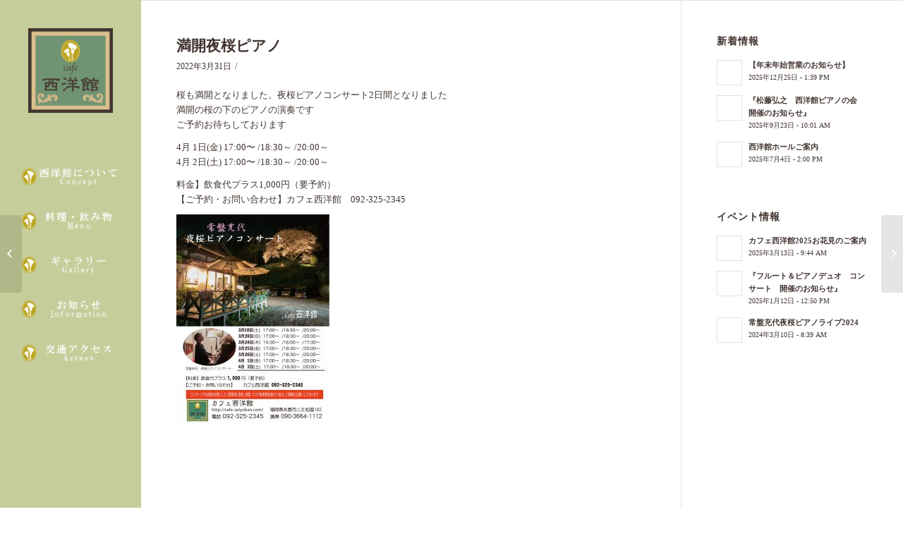

--- FILE ---
content_type: text/html; charset=UTF-8
request_url: http://cafe-seiyokan.com/2022/03/31/901/
body_size: 9494
content:
<!DOCTYPE html>
<html lang="ja"
	prefix="og: https://ogp.me/ns#"  class=" html_stretched responsive av-preloader-disabled av-default-lightbox  html_header_left html_header_sidebar html_logo_left html_menu_right html_slim html_disabled html_mobile_menu_phone html_header_searchicon html_content_align_center html_entry_id_901 ">
<head>
<meta charset="UTF-8" />

<!-- page title, displayed in your browser bar -->


<meta name="robots" content="index, follow" />
<link rel="icon" href="http://cafe-seiyoukan.com/wp-content/uploads/2015/08/logo_image001.png" type="image/png">

<!-- mobile setting -->
<meta name="viewport" content="width=device-width, initial-scale=1, maximum-scale=1">

<!-- Scripts/CSS and wp_head hook -->

		<!-- All in One SEO 4.0.18 -->
		<title>満開夜桜ピアノ | cafe西洋館</title>
		<meta name="description" content="桜も満開となりました。夜桜ピアノコンサート2日間となりました 満開の桜の下のピアノの演奏です ご予約お待ちしております 4月 1日(金) 17:00〜 /18:30～ /20:00～ 4月 2日(土) 17:00〜 /1 […]"/>
		<meta name="robots" content="max-snippet:-1, max-image-preview:large, max-video-preview:-1"/>
		<meta name="google-site-verification" content="GSwJNK7e3eB1i_ZVgTDUS8rxyr4PMP9s02XSnIcevHY" />
		<link rel="canonical" href="http://cafe-seiyokan.com/2022/03/31/901/" />
		<meta property="og:site_name" content="cafe西洋館｜福岡県糸島｜古民家カフェ" />
		<meta property="og:type" content="article" />
		<meta property="og:title" content="満開夜桜ピアノ | cafe西洋館" />
		<meta property="og:description" content="桜も満開となりました。夜桜ピアノコンサート2日間となりました 満開の桜の下のピアノの演奏です ご予約お待ちしております 4月 1日(金) 17:00〜 /18:30～ /20:00～ 4月 2日(土) 17:00〜 /1 […]" />
		<meta property="og:url" content="http://cafe-seiyokan.com/2022/03/31/901/" />
		<meta property="og:image" content="http://cafe-seiyoukan.com/wp-content/uploads/2015/08/topimage_020-300x144.png" />
		<meta property="article:published_time" content="2022-03-31T00:04:45Z" />
		<meta property="article:modified_time" content="2022-03-31T00:06:24Z" />
		<meta property="twitter:card" content="summary" />
		<meta property="twitter:domain" content="cafe-seiyokan.com" />
		<meta property="twitter:title" content="満開夜桜ピアノ | cafe西洋館" />
		<meta property="twitter:description" content="桜も満開となりました。夜桜ピアノコンサート2日間となりました 満開の桜の下のピアノの演奏です ご予約お待ちしております 4月 1日(金) 17:00〜 /18:30～ /20:00～ 4月 2日(土) 17:00〜 /1 […]" />
		<meta property="twitter:image" content="http://cafe-seiyoukan.com/wp-content/uploads/2015/08/topimage_020-300x144.png" />
		<meta name="google" content="nositelinkssearchbox" />
		<script type="application/ld+json" class="aioseo-schema">
			{"@context":"https:\/\/schema.org","@graph":[{"@type":"WebSite","@id":"http:\/\/cafe-seiyokan.com\/#website","url":"http:\/\/cafe-seiyokan.com\/","name":"cafe\u897f\u6d0b\u9928","description":"\u798f\u5ca1\u770c\u30fb\u7cf8\u5cf6\u306b\u3042\u308b\u7bc9180\u5e74\u306e\u53e4\u6c11\u5bb6\u3092\u6539\u88c5\u3057\u3066\u8a95\u751f\u3057\u305f\u30ab\u30d5\u30a7","publisher":{"@id":"http:\/\/cafe-seiyokan.com\/#organization"}},{"@type":"Organization","@id":"http:\/\/cafe-seiyokan.com\/#organization","name":"cafe\u897f\u6d0b\u9928","url":"http:\/\/cafe-seiyokan.com\/"},{"@type":"BreadcrumbList","@id":"http:\/\/cafe-seiyokan.com\/2022\/03\/31\/901\/#breadcrumblist","itemListElement":[{"@type":"ListItem","@id":"http:\/\/cafe-seiyokan.com\/#listItem","position":"1","item":{"@id":"http:\/\/cafe-seiyokan.com\/#item","name":"\u30db\u30fc\u30e0","description":"\u798f\u5ca1\u770c\u30fb\u7cf8\u5cf6\u306b\u3042\u308b\u7bc9180\u5e74\u306e\u53e4\u6c11\u5bb6\u3092\u6539\u88c5\u3057\u3066\u8a95\u751f\u3057\u305f\u30ab\u30d5\u30a7","url":"http:\/\/cafe-seiyokan.com\/"},"nextItem":"http:\/\/cafe-seiyokan.com\/2022\/#listItem"},{"@type":"ListItem","@id":"http:\/\/cafe-seiyokan.com\/2022\/#listItem","position":"2","item":{"@id":"http:\/\/cafe-seiyokan.com\/2022\/#item","name":"2022","url":"http:\/\/cafe-seiyokan.com\/2022\/"},"nextItem":"http:\/\/cafe-seiyokan.com\/2022\/03\/#listItem","previousItem":"http:\/\/cafe-seiyokan.com\/#listItem"},{"@type":"ListItem","@id":"http:\/\/cafe-seiyokan.com\/2022\/03\/#listItem","position":"3","item":{"@id":"http:\/\/cafe-seiyokan.com\/2022\/03\/#item","name":"March","url":"http:\/\/cafe-seiyokan.com\/2022\/03\/"},"nextItem":"http:\/\/cafe-seiyokan.com\/2022\/03\/31\/#listItem","previousItem":"http:\/\/cafe-seiyokan.com\/2022\/#listItem"},{"@type":"ListItem","@id":"http:\/\/cafe-seiyokan.com\/2022\/03\/31\/#listItem","position":"4","item":{"@id":"http:\/\/cafe-seiyokan.com\/2022\/03\/31\/#item","name":"31","url":"http:\/\/cafe-seiyokan.com\/2022\/03\/31\/"},"nextItem":"http:\/\/cafe-seiyokan.com\/2022\/03\/31\/901\/#listItem","previousItem":"http:\/\/cafe-seiyokan.com\/2022\/03\/#listItem"},{"@type":"ListItem","@id":"http:\/\/cafe-seiyokan.com\/2022\/03\/31\/901\/#listItem","position":"5","item":{"@id":"http:\/\/cafe-seiyokan.com\/2022\/03\/31\/901\/#item","name":"\u6e80\u958b\u591c\u685c\u30d4\u30a2\u30ce","description":"\u685c\u3082\u6e80\u958b\u3068\u306a\u308a\u307e\u3057\u305f\u3002\u591c\u685c\u30d4\u30a2\u30ce\u30b3\u30f3\u30b5\u30fc\u30c82\u65e5\u9593\u3068\u306a\u308a\u307e\u3057\u305f \u6e80\u958b\u306e\u685c\u306e\u4e0b\u306e\u30d4\u30a2\u30ce\u306e\u6f14\u594f\u3067\u3059 \u3054\u4e88\u7d04\u304a\u5f85\u3061\u3057\u3066\u304a\u308a\u307e\u3059 4\u6708 1\u65e5(\u91d1) 17:00\u301c \/18:30\uff5e \/20:00\uff5e 4\u6708 2\u65e5(\u571f) 17:00\u301c \/1 [\u2026]","url":"http:\/\/cafe-seiyokan.com\/2022\/03\/31\/901\/"},"previousItem":"http:\/\/cafe-seiyokan.com\/2022\/03\/31\/#listItem"}]},{"@type":"Person","@id":"http:\/\/cafe-seiyokan.com\/author\/seiyoukan\/#author","url":"http:\/\/cafe-seiyokan.com\/author\/seiyoukan\/","name":"seiyoukan","image":{"@type":"ImageObject","@id":"http:\/\/cafe-seiyokan.com\/2022\/03\/31\/901\/#authorImage","url":"http:\/\/1.gravatar.com\/avatar\/d2d9f312c475f667966eedf6360baede?s=96&d=mm&r=g","width":"96","height":"96","caption":"seiyoukan"}},{"@type":"WebPage","@id":"http:\/\/cafe-seiyokan.com\/2022\/03\/31\/901\/#webpage","url":"http:\/\/cafe-seiyokan.com\/2022\/03\/31\/901\/","name":"\u6e80\u958b\u591c\u685c\u30d4\u30a2\u30ce | cafe\u897f\u6d0b\u9928","description":"\u685c\u3082\u6e80\u958b\u3068\u306a\u308a\u307e\u3057\u305f\u3002\u591c\u685c\u30d4\u30a2\u30ce\u30b3\u30f3\u30b5\u30fc\u30c82\u65e5\u9593\u3068\u306a\u308a\u307e\u3057\u305f \u6e80\u958b\u306e\u685c\u306e\u4e0b\u306e\u30d4\u30a2\u30ce\u306e\u6f14\u594f\u3067\u3059 \u3054\u4e88\u7d04\u304a\u5f85\u3061\u3057\u3066\u304a\u308a\u307e\u3059 4\u6708 1\u65e5(\u91d1) 17:00\u301c \/18:30\uff5e \/20:00\uff5e 4\u6708 2\u65e5(\u571f) 17:00\u301c \/1 [\u2026]","inLanguage":"ja","isPartOf":{"@id":"http:\/\/cafe-seiyokan.com\/#website"},"breadcrumb":{"@id":"http:\/\/cafe-seiyokan.com\/2022\/03\/31\/901\/#breadcrumblist"},"author":"http:\/\/cafe-seiyokan.com\/2022\/03\/31\/901\/#author","creator":"http:\/\/cafe-seiyokan.com\/2022\/03\/31\/901\/#author","datePublished":"2022-03-31T00:04:45+09:00","dateModified":"2022-03-31T00:06:24+09:00"},{"@type":"Article","@id":"http:\/\/cafe-seiyokan.com\/2022\/03\/31\/901\/#article","name":"\u6e80\u958b\u591c\u685c\u30d4\u30a2\u30ce | cafe\u897f\u6d0b\u9928","description":"\u685c\u3082\u6e80\u958b\u3068\u306a\u308a\u307e\u3057\u305f\u3002\u591c\u685c\u30d4\u30a2\u30ce\u30b3\u30f3\u30b5\u30fc\u30c82\u65e5\u9593\u3068\u306a\u308a\u307e\u3057\u305f \u6e80\u958b\u306e\u685c\u306e\u4e0b\u306e\u30d4\u30a2\u30ce\u306e\u6f14\u594f\u3067\u3059 \u3054\u4e88\u7d04\u304a\u5f85\u3061\u3057\u3066\u304a\u308a\u307e\u3059 4\u6708 1\u65e5(\u91d1) 17:00\u301c \/18:30\uff5e \/20:00\uff5e 4\u6708 2\u65e5(\u571f) 17:00\u301c \/1 [\u2026]","headline":"\u6e80\u958b\u591c\u685c\u30d4\u30a2\u30ce","author":{"@id":"http:\/\/cafe-seiyokan.com\/author\/seiyoukan\/#author"},"publisher":{"@id":"http:\/\/cafe-seiyokan.com\/#organization"},"datePublished":"2022-03-31T00:04:45+09:00","dateModified":"2022-03-31T00:06:24+09:00","articleSection":"\u30a4\u30d9\u30f3\u30c8","mainEntityOfPage":{"@id":"http:\/\/cafe-seiyokan.com\/2022\/03\/31\/901\/#webpage"},"isPartOf":{"@id":"http:\/\/cafe-seiyokan.com\/2022\/03\/31\/901\/#webpage"},"image":{"@type":"ImageObject","@id":"http:\/\/cafe-seiyokan.com\/#articleImage","url":"http:\/\/cafe-seiyokan.com\/wp-content\/uploads\/2022\/03\/\u540d\u79f0\u672a\u8a2d\u5b9a-1.jpg"}}]}
		</script>
		<script type="text/javascript" >
			window.ga=window.ga||function(){(ga.q=ga.q||[]).push(arguments)};ga.l=+new Date;
			ga('create', "UA-66019870-1", 'auto');
			ga('send', 'pageview');
		</script>
		<script async src="https://www.google-analytics.com/analytics.js"></script>
		<!-- All in One SEO -->

<link rel='dns-prefetch' href='//s.w.org' />
<link rel="alternate" type="application/rss+xml" title="cafe西洋館 &raquo; フィード" href="http://cafe-seiyokan.com/feed/" />
<link rel="alternate" type="application/rss+xml" title="cafe西洋館 &raquo; コメントフィード" href="http://cafe-seiyokan.com/comments/feed/" />

<!-- google webfont font replacement -->
<link rel='stylesheet' id='avia-google-webfont' href='//fonts.googleapis.com/css?family=Montserrat' type='text/css' media='all'/> 
		<script type="text/javascript">
			window._wpemojiSettings = {"baseUrl":"https:\/\/s.w.org\/images\/core\/emoji\/13.0.1\/72x72\/","ext":".png","svgUrl":"https:\/\/s.w.org\/images\/core\/emoji\/13.0.1\/svg\/","svgExt":".svg","source":{"concatemoji":"http:\/\/cafe-seiyokan.com\/wp-includes\/js\/wp-emoji-release.min.js?ver=5.7.14"}};
			!function(e,a,t){var n,r,o,i=a.createElement("canvas"),p=i.getContext&&i.getContext("2d");function s(e,t){var a=String.fromCharCode;p.clearRect(0,0,i.width,i.height),p.fillText(a.apply(this,e),0,0);e=i.toDataURL();return p.clearRect(0,0,i.width,i.height),p.fillText(a.apply(this,t),0,0),e===i.toDataURL()}function c(e){var t=a.createElement("script");t.src=e,t.defer=t.type="text/javascript",a.getElementsByTagName("head")[0].appendChild(t)}for(o=Array("flag","emoji"),t.supports={everything:!0,everythingExceptFlag:!0},r=0;r<o.length;r++)t.supports[o[r]]=function(e){if(!p||!p.fillText)return!1;switch(p.textBaseline="top",p.font="600 32px Arial",e){case"flag":return s([127987,65039,8205,9895,65039],[127987,65039,8203,9895,65039])?!1:!s([55356,56826,55356,56819],[55356,56826,8203,55356,56819])&&!s([55356,57332,56128,56423,56128,56418,56128,56421,56128,56430,56128,56423,56128,56447],[55356,57332,8203,56128,56423,8203,56128,56418,8203,56128,56421,8203,56128,56430,8203,56128,56423,8203,56128,56447]);case"emoji":return!s([55357,56424,8205,55356,57212],[55357,56424,8203,55356,57212])}return!1}(o[r]),t.supports.everything=t.supports.everything&&t.supports[o[r]],"flag"!==o[r]&&(t.supports.everythingExceptFlag=t.supports.everythingExceptFlag&&t.supports[o[r]]);t.supports.everythingExceptFlag=t.supports.everythingExceptFlag&&!t.supports.flag,t.DOMReady=!1,t.readyCallback=function(){t.DOMReady=!0},t.supports.everything||(n=function(){t.readyCallback()},a.addEventListener?(a.addEventListener("DOMContentLoaded",n,!1),e.addEventListener("load",n,!1)):(e.attachEvent("onload",n),a.attachEvent("onreadystatechange",function(){"complete"===a.readyState&&t.readyCallback()})),(n=t.source||{}).concatemoji?c(n.concatemoji):n.wpemoji&&n.twemoji&&(c(n.twemoji),c(n.wpemoji)))}(window,document,window._wpemojiSettings);
		</script>
		<style type="text/css">
img.wp-smiley,
img.emoji {
	display: inline !important;
	border: none !important;
	box-shadow: none !important;
	height: 1em !important;
	width: 1em !important;
	margin: 0 .07em !important;
	vertical-align: -0.1em !important;
	background: none !important;
	padding: 0 !important;
}
</style>
	<link rel='stylesheet' id='wp-block-library-css'  href='http://cafe-seiyokan.com/wp-includes/css/dist/block-library/style.min.css?ver=5.7.14' type='text/css' media='all' />
<link rel='stylesheet' id='avia-grid-css'  href='http://cafe-seiyokan.com/wp-content/themes/enfold/css/grid.css?ver=2' type='text/css' media='all' />
<link rel='stylesheet' id='avia-base-css'  href='http://cafe-seiyokan.com/wp-content/themes/enfold/css/base.css?ver=2' type='text/css' media='all' />
<link rel='stylesheet' id='avia-layout-css'  href='http://cafe-seiyokan.com/wp-content/themes/enfold/css/layout.css?ver=2' type='text/css' media='all' />
<link rel='stylesheet' id='avia-scs-css'  href='http://cafe-seiyokan.com/wp-content/themes/enfold/css/shortcodes.css?ver=2' type='text/css' media='all' />
<link rel='stylesheet' id='avia-popup-css-css'  href='http://cafe-seiyokan.com/wp-content/themes/enfold/js/aviapopup/magnific-popup.css?ver=1' type='text/css' media='screen' />
<link rel='stylesheet' id='avia-media-css'  href='http://cafe-seiyokan.com/wp-content/themes/enfold/js/mediaelement/skin-1/mediaelementplayer.css?ver=1' type='text/css' media='screen' />
<link rel='stylesheet' id='avia-print-css'  href='http://cafe-seiyokan.com/wp-content/themes/enfold/css/print.css?ver=1' type='text/css' media='print' />
<link rel='stylesheet' id='avia-dynamic-css'  href='http://cafe-seiyokan.com/wp-content/uploads/dynamic_avia/enfold_child.css?ver=60618190c3df5' type='text/css' media='all' />
<link rel='stylesheet' id='avia-custom-css'  href='http://cafe-seiyokan.com/wp-content/themes/enfold/css/custom.css?ver=2' type='text/css' media='all' />
<link rel='stylesheet' id='avia-style-css'  href='http://cafe-seiyokan.com/wp-content/themes/enfold-child/style.css?ver=2' type='text/css' media='all' />
<script type='text/javascript' src='http://cafe-seiyokan.com/wp-includes/js/jquery/jquery.min.js?ver=3.5.1' id='jquery-core-js'></script>
<script type='text/javascript' src='http://cafe-seiyokan.com/wp-includes/js/jquery/jquery-migrate.min.js?ver=3.3.2' id='jquery-migrate-js'></script>
<script type='text/javascript' src='http://cafe-seiyokan.com/wp-content/themes/enfold/js/avia-compat.js?ver=2' id='avia-compat-js'></script>
<link rel="https://api.w.org/" href="http://cafe-seiyokan.com/wp-json/" /><link rel="alternate" type="application/json" href="http://cafe-seiyokan.com/wp-json/wp/v2/posts/901" /><link rel="EditURI" type="application/rsd+xml" title="RSD" href="http://cafe-seiyokan.com/xmlrpc.php?rsd" />
<link rel="wlwmanifest" type="application/wlwmanifest+xml" href="http://cafe-seiyokan.com/wp-includes/wlwmanifest.xml" /> 
<meta name="generator" content="WordPress 5.7.14" />
<link rel='shortlink' href='http://cafe-seiyokan.com/?p=901' />
<link rel="alternate" type="application/json+oembed" href="http://cafe-seiyokan.com/wp-json/oembed/1.0/embed?url=http%3A%2F%2Fcafe-seiyokan.com%2F2022%2F03%2F31%2F901%2F" />
<link rel="alternate" type="text/xml+oembed" href="http://cafe-seiyokan.com/wp-json/oembed/1.0/embed?url=http%3A%2F%2Fcafe-seiyokan.com%2F2022%2F03%2F31%2F901%2F&#038;format=xml" />
<link rel="profile" href="http://gmpg.org/xfn/11" />
<link rel="alternate" type="application/rss+xml" title="cafe西洋館 RSS2 Feed" href="http://cafe-seiyokan.com/feed/" />
<link rel="pingback" href="http://cafe-seiyokan.com/xmlrpc.php" />
<!--[if lt IE 9]><script src="http://cafe-seiyokan.com/wp-content/themes/enfold/js/html5shiv.js"></script><![endif]-->		<style type="text/css" id="wp-custom-css">
			

/** Start Block Kit CSS: 141-3-1d55f1e76be9fb1a8d9de88accbe962f **/

.envato-kit-138-bracket .elementor-widget-container > *:before{
	content:"[";
	color:#ffab00;
	display:inline-block;
	margin-right:4px;
	line-height:1em;
	position:relative;
	top:-1px;
}

.envato-kit-138-bracket .elementor-widget-container > *:after{
	content:"]";
	color:#ffab00;
	display:inline-block;
	margin-left:4px;
	line-height:1em;
	position:relative;
	top:-1px;
}

/** End Block Kit CSS: 141-3-1d55f1e76be9fb1a8d9de88accbe962f **/

		</style>
		

<!--
Debugging Info for Theme support: 

Theme: Enfold
Version: 3.1.5
Installed: enfold
AviaFramework Version: 2.2
AviaBuilder Version: 0.8
- - - - - - - - - - -
ChildTheme: Enfold Child
ChildTheme Version: 1.0
ChildTheme Installed: enfold

ML:128-PU:82-PLA:9
WP:5.7.14
Updates: disabled
-->

<style type='text/css'>
@font-face {font-family: 'entypo-fontello'; font-weight: normal; font-style: normal;
src: url('http://cafe-seiyokan.com/wp-content/themes/enfold/config-templatebuilder/avia-template-builder/assets/fonts/entypo-fontello.eot?v=3');
src: url('http://cafe-seiyokan.com/wp-content/themes/enfold/config-templatebuilder/avia-template-builder/assets/fonts/entypo-fontello.eot?v=3#iefix') format('embedded-opentype'), 
url('http://cafe-seiyokan.com/wp-content/themes/enfold/config-templatebuilder/avia-template-builder/assets/fonts/entypo-fontello.woff?v=3') format('woff'), 
url('http://cafe-seiyokan.com/wp-content/themes/enfold/config-templatebuilder/avia-template-builder/assets/fonts/entypo-fontello.ttf?v=3') format('truetype'), 
url('http://cafe-seiyokan.com/wp-content/themes/enfold/config-templatebuilder/avia-template-builder/assets/fonts/entypo-fontello.svg?v=3#entypo-fontello') format('svg');
} #top .avia-font-entypo-fontello, body .avia-font-entypo-fontello, html body [data-av_iconfont='entypo-fontello']:before{ font-family: 'entypo-fontello'; }
</style>
</head>




<body id="top" class="post-template-default single single-post postid-901 single-format-standard stretched montserrat georgia-websave _georgia  elementor-default elementor-kit-800" itemscope="itemscope" itemtype="https://schema.org/WebPage" >

	
	<div id='wrap_all'>

	
<header id='header' class=' header_color light_bg_color  av_header_left av_header_sidebar av_conditional_sticky'  role="banner" itemscope="itemscope" itemtype="https://schema.org/WPHeader" >

<a id="advanced_menu_toggle" href="#" aria-hidden='true' data-av_icon='' data-av_iconfont='entypo-fontello'></a><a id="advanced_menu_hide" href="#" 	aria-hidden='true' data-av_icon='' data-av_iconfont='entypo-fontello'></a>


		<div  id='header_main' class='container_wrap container_wrap_logo'>
	
        	
				 <div class='container'>
				 
					<div class='inner-container'>
						<strong class='logo'><a href='http://cafe-seiyokan.com/'><img height='100' width='300' src='http://cafe-seiyoukan.sakura.ne.jp/wp/wp-content/uploads/2015/08/logo_image003.png' alt='cafe西洋館' /></a></strong><nav class='main_menu' data-selectname='Select a page'  role="navigation" itemscope="itemscope" itemtype="https://schema.org/SiteNavigationElement" ><div class="avia-menu av-main-nav-wrap"><ul id="avia-menu" class="menu av-main-nav"><li id="menu-item-27" class="menu-item menu-item-type-post_type menu-item-object-page menu-item-top-level menu-item-top-level-1"><a href="http://cafe-seiyokan.com/concept/" itemprop="url"><span class="avia-bullet"></span><span class="avia-menu-text"><img src="http://cafe-seiyoukan.sakura.ne.jp/wp/wp-content/uploads/2015/08/gmenu_image0011.png"></span><span class="avia-menu-fx"><span class="avia-arrow-wrap"><span class="avia-arrow"></span></span></span></a></li>
<li id="menu-item-26" class="menu-item menu-item-type-post_type menu-item-object-page menu-item-mega-parent  menu-item-top-level menu-item-top-level-2"><a href="http://cafe-seiyokan.com/menu/" itemprop="url"><span class="avia-bullet"></span><span class="avia-menu-text"><img src="http://cafe-seiyoukan.sakura.ne.jp/wp/wp-content/uploads/2015/08/gmenu_image0021.png"></span><span class="avia-menu-fx"><span class="avia-arrow-wrap"><span class="avia-arrow"></span></span></span></a></li>
<li id="menu-item-25" class="menu-item menu-item-type-post_type menu-item-object-page menu-item-top-level menu-item-top-level-3"><a href="http://cafe-seiyokan.com/gallery/" itemprop="url"><span class="avia-bullet"></span><span class="avia-menu-text"><img src="http://cafe-seiyoukan.sakura.ne.jp/wp/wp-content/uploads/2015/08/gmenu_image0031.png"></span><span class="avia-menu-fx"><span class="avia-arrow-wrap"><span class="avia-arrow"></span></span></span></a></li>
<li id="menu-item-23" class="menu-item menu-item-type-post_type menu-item-object-page menu-item-top-level menu-item-top-level-4"><a href="http://cafe-seiyokan.com/information/" itemprop="url"><span class="avia-bullet"></span><span class="avia-menu-text"><img src="http://cafe-seiyoukan.sakura.ne.jp/wp/wp-content/uploads/2015/08/gmenu_image0041.png"></span><span class="avia-menu-fx"><span class="avia-arrow-wrap"><span class="avia-arrow"></span></span></span></a></li>
<li id="menu-item-24" class="menu-item menu-item-type-post_type menu-item-object-page menu-item-top-level menu-item-top-level-5"><a href="http://cafe-seiyokan.com/access/" itemprop="url"><span class="avia-bullet"></span><span class="avia-menu-text"><img src="http://cafe-seiyoukan.sakura.ne.jp/wp/wp-content/uploads/2015/08/gmenu_image0051.png"></span><span class="avia-menu-fx"><span class="avia-arrow-wrap"><span class="avia-arrow"></span></span></span></a></li>
</ul></div></nav>				
					 <!-- end inner-container-->
			        </div>
						
		        <!-- end container-->
		        </div>

		<!-- end container_wrap-->
		</div>
		
		<div class='header_bg'></div>

<!-- end header -->
</header>
		
	<div id='main' data-scroll-offset='0'>

	
		<div class='container_wrap container_wrap_first main_color sidebar_right'>

			<div class='container template-blog template-single-blog '>

				<main class='content units av-content-small alpha  av-blog-meta-author-disabled av-blog-meta-comments-disabled av-blog-meta-category-disabled av-blog-meta-html-info-disabled av-blog-meta-tag-disabled'  role="main" itemprop="mainContentOfPage" itemscope="itemscope" itemtype="https://schema.org/Blog" >

                    <article class='post-entry post-entry-type-standard post-entry-901 post-loop-1 post-parity-odd post-entry-last single-big  post-901 post type-post status-publish format-standard hentry category-event'  itemscope="itemscope" itemtype="https://schema.org/BlogPosting" itemprop="blogPost" ><div class='blog-meta'></div><div class='entry-content-wrapper clearfix standard-content'><header class="entry-content-header"><h1 class='post-title entry-title'  itemprop="headline" >	<a href='http://cafe-seiyokan.com/2022/03/31/901/' rel='bookmark' title='Permanent Link: 満開夜桜ピアノ'>満開夜桜ピアノ			<span class='post-format-icon minor-meta'></span>	</a></h1><span class='post-meta-infos'><time class='date-container minor-meta updated'  itemprop="datePublished" datetime="2022-03-31T09:04:45+09:00" >2022年3月31日</time><span class='text-sep text-sep-date'>/</span><span class="blog-categories minor-meta">カテゴリ:  <a href="http://cafe-seiyokan.com/category/event/" rel="tag">イベント</a> </span><span class="text-sep text-sep-cat">/</span><span class="blog-author minor-meta">作成者:  <span class="entry-author-link"  itemprop="name" ><span class="vcard author"><span class="fn"><a href="http://cafe-seiyokan.com/author/seiyoukan/" title="seiyoukan の投稿" rel="author">seiyoukan</a></span></span></span></span></span></header><div class="entry-content"  itemprop="text" ><p>桜も満開となりました。夜桜ピアノコンサート2日間となりました<br />
満開の桜の下のピアノの演奏です<br />
ご予約お待ちしております</p>
<p>4月 1日(金)  17:00〜  /18:30～  /20:00～<br />
4月 2日(土)  17:00〜  /18:30～  /20:00～</p>
<p>料金】飲食代プラス1,000円（要予約）<br />
【ご予約・お問い合わせ】カフェ西洋館　092-325-2345</p>
<p><a href="http://cafe-seiyokan.com/wp-content/uploads/2022/03/名称未設定-1-scaled.jpg"><img loading="lazy" src="http://cafe-seiyokan.com/wp-content/uploads/2022/03/名称未設定-1-217x300.jpg" alt="" width="217" height="300" class="alignnone size-medium wp-image-897" srcset="http://cafe-seiyokan.com/wp-content/uploads/2022/03/名称未設定-1-217x300.jpg 217w, http://cafe-seiyokan.com/wp-content/uploads/2022/03/名称未設定-1-746x1030.jpg 746w, http://cafe-seiyokan.com/wp-content/uploads/2022/03/名称未設定-1-768x1060.jpg 768w, http://cafe-seiyokan.com/wp-content/uploads/2022/03/名称未設定-1-1112x1536.jpg 1112w, http://cafe-seiyokan.com/wp-content/uploads/2022/03/名称未設定-1-1483x2048.jpg 1483w, http://cafe-seiyokan.com/wp-content/uploads/2022/03/名称未設定-1-1086x1500.jpg 1086w, http://cafe-seiyokan.com/wp-content/uploads/2022/03/名称未設定-1-511x705.jpg 511w, http://cafe-seiyokan.com/wp-content/uploads/2022/03/名称未設定-1-450x621.jpg 450w, http://cafe-seiyokan.com/wp-content/uploads/2022/03/名称未設定-1-scaled.jpg 1854w" sizes="(max-width: 217px) 100vw, 217px" /></a></p>
</div><footer class="entry-footer"></footer><div class='post_delimiter'></div></div><div class='post_author_timeline'></div></article><div class='single-big'></div>


	        	
	        	
<div class='comment-entry post-entry'>


</div>
				<!--end content-->
				</main>

				<aside class='sidebar sidebar_right  alpha units'  role="complementary" itemscope="itemscope" itemtype="https://schema.org/WPSideBar" ><div class='inner_sidebar extralight-border'><section id="newsbox-2" class="widget clearfix newsbox"><h3 class="widgettitle">新着情報</h3><ul class="news-wrap image_size_widget"><li class="news-content post-format-standard"><a class='news-link' title='【年末年始営業のお知らせ】' href='http://cafe-seiyokan.com/2025/12/25/%e3%80%90%e5%b9%b4%e6%9c%ab%e5%b9%b4%e5%a7%8b%e5%96%b6%e6%a5%ad%e3%81%ae%e3%81%8a%e7%9f%a5%e3%82%89%e3%81%9b%e3%80%91-2/'><span class='news-thumb no-news-thumb'></span><strong class='news-headline'>【年末年始営業のお知らせ】<span class='news-time'>2025年12月25日 - 1:39 PM</span></strong></a></li><li class="news-content post-format-standard"><a class='news-link' title='『松藤弘之　西洋館ピアノの会　開催のお知らせ』' href='http://cafe-seiyokan.com/2025/09/23/1098/'><span class='news-thumb no-news-thumb'></span><strong class='news-headline'>『松藤弘之　西洋館ピアノの会　開催のお知らせ』<span class='news-time'>2025年9月23日 - 10:01 AM</span></strong></a></li><li class="news-content post-format-standard"><a class='news-link' title='西洋館ホールご案内' href='http://cafe-seiyokan.com/2025/07/04/%e8%a5%bf%e6%b4%8b%e9%a4%a8%e3%83%9b%e3%83%bc%e3%83%ab%e3%81%94%e6%a1%88%e5%86%85/'><span class='news-thumb no-news-thumb'></span><strong class='news-headline'>西洋館ホールご案内<span class='news-time'>2025年7月4日 - 2:00 PM</span></strong></a></li></ul><span class="seperator extralight-border"></span></section><section id="newsbox-3" class="widget clearfix newsbox"><h3 class="widgettitle">イベント情報</h3><ul class="news-wrap image_size_widget"><li class="news-content post-format-standard"><a class='news-link' title='カフェ西洋館2025お花見のご案内' href='http://cafe-seiyokan.com/2025/03/13/%e3%82%ab%e3%83%95%e3%82%a7%e8%a5%bf%e6%b4%8b%e9%a4%a82025%e3%81%8a%e8%8a%b1%e8%a6%8b%e3%81%ae%e3%81%94%e6%a1%88%e5%86%85/'><span class='news-thumb no-news-thumb'></span><strong class='news-headline'>カフェ西洋館2025お花見のご案内<span class='news-time'>2025年3月13日 - 9:44 AM</span></strong></a></li><li class="news-content post-format-standard"><a class='news-link' title='『フルート＆ピアノデュオ　コンサート　開催のお知らせ』' href='http://cafe-seiyokan.com/2025/01/12/%e3%80%8e%e3%83%95%e3%83%ab%e3%83%bc%e3%83%88%ef%bc%86%e3%83%94%e3%82%a2%e3%83%8e%e3%83%87%e3%83%a5%e3%82%aa%e3%80%80%e3%82%b3%e3%83%b3%e3%82%b5%e3%83%bc%e3%83%88%e3%80%80%e9%96%8b%e5%82%ac%e3%81%ae/'><span class='news-thumb no-news-thumb'></span><strong class='news-headline'>『フルート＆ピアノデュオ　コンサート　開催のお知らせ』<span class='news-time'>2025年1月12日 - 12:50 PM</span></strong></a></li><li class="news-content post-format-standard"><a class='news-link' title='常盤充代夜桜ピアノライブ2024' href='http://cafe-seiyokan.com/2024/03/10/%e5%b8%b8%e7%9b%a4%e5%85%85%e4%bb%a3%e5%a4%9c%e6%a1%9c%e3%83%94%e3%82%a2%e3%83%8e%e3%83%a9%e3%82%a4%e3%83%962024/'><span class='news-thumb no-news-thumb'></span><strong class='news-headline'>常盤充代夜桜ピアノライブ2024<span class='news-time'>2024年3月10日 - 8:39 AM</span></strong></a></li></ul><span class="seperator extralight-border"></span></section></div></aside>

			</div><!--end container-->

		</div><!-- close default .container_wrap element -->


		


			

			

				<footer class='container_wrap socket_color' id='socket'  role="contentinfo" itemscope="itemscope" itemtype="https://schema.org/WPFooter" >
                    <div class='container'>

                        <span class='copyright'>Copyright © Cafe Seiyoukan All Rights Reserved.</span>

                        
                    </div>

	            <!-- ####### END SOCKET CONTAINER ####### -->
				</footer>


					<!-- end main -->
		</div>
		
		<a class='avia-post-nav avia-post-prev without-image' href='http://cafe-seiyokan.com/2022/03/19/%e5%a4%9c%e6%a1%9c%e3%83%94%e3%82%a2%e3%83%8e%e3%82%b3%e3%83%b3%e3%82%b5%e3%83%bc%e3%83%88/' >    <span class='label iconfont' aria-hidden='true' data-av_icon='' data-av_iconfont='entypo-fontello'></span>    <span class='entry-info-wrap'>        <span class='entry-info'>            <span class='entry-title'>夜桜ピアノコンサート</span>        </span>    </span></a><a class='avia-post-nav avia-post-next without-image' href='http://cafe-seiyokan.com/2022/04/10/%e3%82%b9%e3%83%97%e3%83%aa%e3%83%b3%e3%82%b0%e3%82%b3%e3%83%b3%e3%82%b5%e3%83%bc%e3%83%88%e3%81%ae%e3%81%94%e6%a1%88%e5%86%85/' >    <span class='label iconfont' aria-hidden='true' data-av_icon='' data-av_iconfont='entypo-fontello'></span>    <span class='entry-info-wrap'>        <span class='entry-info'>            <span class='entry-title'>スプリングコンサートのご案内</span>        </span>    </span></a><!-- end wrap_all --></div>


 <script type='text/javascript'>
 /* <![CDATA[ */  
var avia_framework_globals = avia_framework_globals || {};
    avia_framework_globals.frameworkUrl = 'http://cafe-seiyokan.com/wp-content/themes/enfold/framework/';
    avia_framework_globals.installedAt = 'http://cafe-seiyokan.com/wp-content/themes/enfold/';
    avia_framework_globals.ajaxurl = 'http://cafe-seiyokan.com/wp-admin/admin-ajax.php';
/* ]]> */ 
</script>
 
 <script type='text/javascript' src='http://cafe-seiyokan.com/wp-content/themes/enfold/js/avia.js?ver=3' id='avia-default-js'></script>
<script type='text/javascript' src='http://cafe-seiyokan.com/wp-content/themes/enfold/js/shortcodes.js?ver=3' id='avia-shortcodes-js'></script>
<script type='text/javascript' src='http://cafe-seiyokan.com/wp-content/themes/enfold/js/aviapopup/jquery.magnific-popup.min.js?ver=2' id='avia-popup-js'></script>
<script type='text/javascript' id='mediaelement-core-js-before'>
var mejsL10n = {"language":"ja","strings":{"mejs.download-file":"\u30d5\u30a1\u30a4\u30eb\u3092\u30c0\u30a6\u30f3\u30ed\u30fc\u30c9","mejs.install-flash":"\u3054\u5229\u7528\u306e\u30d6\u30e9\u30a6\u30b6\u30fc\u306f Flash Player \u304c\u7121\u52b9\u306b\u306a\u3063\u3066\u3044\u308b\u304b\u3001\u30a4\u30f3\u30b9\u30c8\u30fc\u30eb\u3055\u308c\u3066\u3044\u307e\u305b\u3093\u3002Flash Player \u30d7\u30e9\u30b0\u30a4\u30f3\u3092\u6709\u52b9\u306b\u3059\u308b\u304b\u3001\u6700\u65b0\u30d0\u30fc\u30b8\u30e7\u30f3\u3092 https:\/\/get.adobe.com\/jp\/flashplayer\/ \u304b\u3089\u30a4\u30f3\u30b9\u30c8\u30fc\u30eb\u3057\u3066\u304f\u3060\u3055\u3044\u3002","mejs.fullscreen":"\u30d5\u30eb\u30b9\u30af\u30ea\u30fc\u30f3","mejs.play":"\u518d\u751f","mejs.pause":"\u505c\u6b62","mejs.time-slider":"\u30bf\u30a4\u30e0\u30b9\u30e9\u30a4\u30c0\u30fc","mejs.time-help-text":"1\u79d2\u9032\u3080\u306b\u306f\u5de6\u53f3\u77e2\u5370\u30ad\u30fc\u3092\u300110\u79d2\u9032\u3080\u306b\u306f\u4e0a\u4e0b\u77e2\u5370\u30ad\u30fc\u3092\u4f7f\u3063\u3066\u304f\u3060\u3055\u3044\u3002","mejs.live-broadcast":"\u751f\u653e\u9001","mejs.volume-help-text":"\u30dc\u30ea\u30e5\u30fc\u30e0\u8abf\u7bc0\u306b\u306f\u4e0a\u4e0b\u77e2\u5370\u30ad\u30fc\u3092\u4f7f\u3063\u3066\u304f\u3060\u3055\u3044\u3002","mejs.unmute":"\u30df\u30e5\u30fc\u30c8\u89e3\u9664","mejs.mute":"\u30df\u30e5\u30fc\u30c8","mejs.volume-slider":"\u30dc\u30ea\u30e5\u30fc\u30e0\u30b9\u30e9\u30a4\u30c0\u30fc","mejs.video-player":"\u52d5\u753b\u30d7\u30ec\u30fc\u30e4\u30fc","mejs.audio-player":"\u97f3\u58f0\u30d7\u30ec\u30fc\u30e4\u30fc","mejs.captions-subtitles":"\u30ad\u30e3\u30d7\u30b7\u30e7\u30f3\/\u5b57\u5e55","mejs.captions-chapters":"\u30c1\u30e3\u30d7\u30bf\u30fc","mejs.none":"\u306a\u3057","mejs.afrikaans":"\u30a2\u30d5\u30ea\u30ab\u30fc\u30f3\u30b9\u8a9e","mejs.albanian":"\u30a2\u30eb\u30d0\u30cb\u30a2\u8a9e","mejs.arabic":"\u30a2\u30e9\u30d3\u30a2\u8a9e","mejs.belarusian":"\u30d9\u30e9\u30eb\u30fc\u30b7\u8a9e","mejs.bulgarian":"\u30d6\u30eb\u30ac\u30ea\u30a2\u8a9e","mejs.catalan":"\u30ab\u30bf\u30ed\u30cb\u30a2\u8a9e","mejs.chinese":"\u4e2d\u56fd\u8a9e","mejs.chinese-simplified":"\u4e2d\u56fd\u8a9e (\u7c21\u4f53\u5b57)","mejs.chinese-traditional":"\u4e2d\u56fd\u8a9e (\u7e41\u4f53\u5b57)","mejs.croatian":"\u30af\u30ed\u30a2\u30c1\u30a2\u8a9e","mejs.czech":"\u30c1\u30a7\u30b3\u8a9e","mejs.danish":"\u30c7\u30f3\u30de\u30fc\u30af\u8a9e","mejs.dutch":"\u30aa\u30e9\u30f3\u30c0\u8a9e","mejs.english":"\u82f1\u8a9e","mejs.estonian":"\u30a8\u30b9\u30c8\u30cb\u30a2\u8a9e","mejs.filipino":"\u30d5\u30a3\u30ea\u30d4\u30f3\u8a9e","mejs.finnish":"\u30d5\u30a3\u30f3\u30e9\u30f3\u30c9\u8a9e","mejs.french":"\u30d5\u30e9\u30f3\u30b9\u8a9e","mejs.galician":"\u30ac\u30ea\u30b7\u30a2\u8a9e","mejs.german":"\u30c9\u30a4\u30c4\u8a9e","mejs.greek":"\u30ae\u30ea\u30b7\u30e3\u8a9e","mejs.haitian-creole":"\u30cf\u30a4\u30c1\u8a9e","mejs.hebrew":"\u30d8\u30d6\u30e9\u30a4\u8a9e","mejs.hindi":"\u30d2\u30f3\u30c7\u30a3\u30fc\u8a9e","mejs.hungarian":"\u30cf\u30f3\u30ac\u30ea\u30fc\u8a9e","mejs.icelandic":"\u30a2\u30a4\u30b9\u30e9\u30f3\u30c9\u8a9e","mejs.indonesian":"\u30a4\u30f3\u30c9\u30cd\u30b7\u30a2\u8a9e","mejs.irish":"\u30a2\u30a4\u30eb\u30e9\u30f3\u30c9\u8a9e","mejs.italian":"\u30a4\u30bf\u30ea\u30a2\u8a9e","mejs.japanese":"\u65e5\u672c\u8a9e","mejs.korean":"\u97d3\u56fd\u8a9e","mejs.latvian":"\u30e9\u30c8\u30d3\u30a2\u8a9e","mejs.lithuanian":"\u30ea\u30c8\u30a2\u30cb\u30a2\u8a9e","mejs.macedonian":"\u30de\u30b1\u30c9\u30cb\u30a2\u8a9e","mejs.malay":"\u30de\u30ec\u30fc\u8a9e","mejs.maltese":"\u30de\u30eb\u30bf\u8a9e","mejs.norwegian":"\u30ce\u30eb\u30a6\u30a7\u30fc\u8a9e","mejs.persian":"\u30da\u30eb\u30b7\u30a2\u8a9e","mejs.polish":"\u30dd\u30fc\u30e9\u30f3\u30c9\u8a9e","mejs.portuguese":"\u30dd\u30eb\u30c8\u30ac\u30eb\u8a9e","mejs.romanian":"\u30eb\u30fc\u30de\u30cb\u30a2\u8a9e","mejs.russian":"\u30ed\u30b7\u30a2\u8a9e","mejs.serbian":"\u30bb\u30eb\u30d3\u30a2\u8a9e","mejs.slovak":"\u30b9\u30ed\u30d0\u30ad\u30a2\u8a9e","mejs.slovenian":"\u30b9\u30ed\u30d9\u30cb\u30a2\u8a9e","mejs.spanish":"\u30b9\u30da\u30a4\u30f3\u8a9e","mejs.swahili":"\u30b9\u30ef\u30d2\u30ea\u8a9e","mejs.swedish":"\u30b9\u30a6\u30a7\u30fc\u30c7\u30f3\u8a9e","mejs.tagalog":"\u30bf\u30ac\u30ed\u30b0\u8a9e","mejs.thai":"\u30bf\u30a4\u8a9e","mejs.turkish":"\u30c8\u30eb\u30b3\u8a9e","mejs.ukrainian":"\u30a6\u30af\u30e9\u30a4\u30ca\u8a9e","mejs.vietnamese":"\u30d9\u30c8\u30ca\u30e0\u8a9e","mejs.welsh":"\u30a6\u30a7\u30fc\u30eb\u30ba\u8a9e","mejs.yiddish":"\u30a4\u30c7\u30a3\u30c3\u30b7\u30e5\u8a9e"}};
</script>
<script type='text/javascript' src='http://cafe-seiyokan.com/wp-includes/js/mediaelement/mediaelement-and-player.min.js?ver=4.2.16' id='mediaelement-core-js'></script>
<script type='text/javascript' src='http://cafe-seiyokan.com/wp-includes/js/mediaelement/mediaelement-migrate.min.js?ver=5.7.14' id='mediaelement-migrate-js'></script>
<script type='text/javascript' id='mediaelement-js-extra'>
/* <![CDATA[ */
var _wpmejsSettings = {"pluginPath":"\/wp-includes\/js\/mediaelement\/","classPrefix":"mejs-","stretching":"responsive"};
/* ]]> */
</script>
<script type='text/javascript' src='http://cafe-seiyokan.com/wp-includes/js/mediaelement/wp-mediaelement.min.js?ver=5.7.14' id='wp-mediaelement-js'></script>
<script type='text/javascript' src='http://cafe-seiyokan.com/wp-includes/js/comment-reply.min.js?ver=5.7.14' id='comment-reply-js'></script>
<script type='text/javascript' src='http://cafe-seiyokan.com/wp-includes/js/wp-embed.min.js?ver=5.7.14' id='wp-embed-js'></script>
<a href='#top' title='Scroll to top' id='scroll-top-link' aria-hidden='true' data-av_icon='' data-av_iconfont='entypo-fontello'><span class="avia_hidden_link_text">Scroll to top</span></a>

<div id="fb-root"></div>
</body>
</html>


--- FILE ---
content_type: text/css
request_url: http://cafe-seiyokan.com/wp-content/themes/enfold-child/style.css?ver=2
body_size: 546
content:
/*
Theme Name: Enfold Child
Description: A <a href='http://codex.wordpress.org/Child_Themes'>Child Theme</a> for the Enfold Wordpress Theme. If you plan to do a lot of file modifications we recommend to use this Theme instead of the original Theme. Updating wil be much easier then.
Version: 1.0
Author: Kriesi
Author URI: http://www.kriesi.at
Template: enfold
*/



/*Add your own styles here:*/


.main_color .av-masonry {
  background-color: #bdbdbd;
}

.html_header_sidebar #top #header {
  width: 200px;
  position: absolute;
  min-height: 100%;
  border-bottom: none;
}

.html_header_left #main {
  margin-left: 200px;
  position: relative;
  border-left-style: solid;
  border-left-width: 1px;
}

#header .av-main-nav > li > a {
  line-height: 1.3em;
  height: auto;
  padding: 15px 3px;
  border-bottom-style: solid;
  border-bottom-width: 0;
  margin: 0 auto;
}

.main_color .av-masonry {
  background-color: #ffffff;
}

.html_header_left #main {
  margin-left: 200px;
  position: relative;
  border-left-style: solid;
  border-left-width: 0;
}

#mobile-advanced {
  background-color: #433631;
}



--- FILE ---
content_type: text/plain
request_url: https://www.google-analytics.com/j/collect?v=1&_v=j102&a=1004465518&t=pageview&_s=1&dl=http%3A%2F%2Fcafe-seiyokan.com%2F2022%2F03%2F31%2F901%2F&ul=en-us%40posix&dt=%E6%BA%80%E9%96%8B%E5%A4%9C%E6%A1%9C%E3%83%94%E3%82%A2%E3%83%8E%20%7C%20cafe%E8%A5%BF%E6%B4%8B%E9%A4%A8&sr=1280x720&vp=1280x720&_u=IEBAAEABAAAAACAAI~&jid=1394532846&gjid=109725661&cid=524415497.1769024483&tid=UA-66019870-1&_gid=331763554.1769024483&_r=1&_slc=1&z=1555237231
body_size: -451
content:
2,cG-56DNC4LJJ2